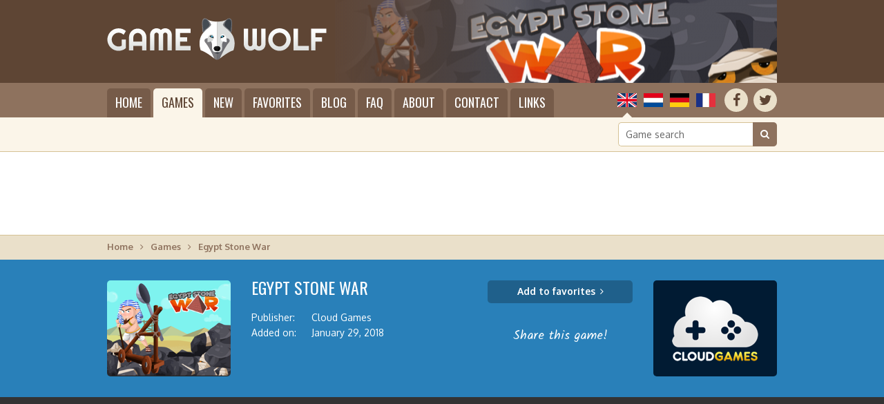

--- FILE ---
content_type: text/html; charset=UTF-8
request_url: https://gamewolf.games/play/egypt-stone-war
body_size: 4277
content:
<!doctype html>
<html lang="en" dir="ltr" class="language_en gamewolf page_game">
  <head>
    <meta charset="utf-8">
    <title>Play Egypt Stone War | GameWolf</title>
    <meta name="author" content="Whirlwind Internet: www.whirlwind.nl">
    <meta name="description" content="Egypt Stone War is a game in which you have to attack all the mummies with stones. But be careful and quick; they will attack you too. You can use the shield to protect yourself.">
    <meta name="keywords" content="">
    <meta name="robots" content="index,follow">
    <meta name="viewport" content="width=device-width, initial-scale=1">
    <meta name="google-site-verification" content="BqHB1oRz_aEgRtH6RqRUuWTquApRk_Mq7cJGwNCHS6k">
    <meta http-equiv="X-UA-Compatible" content="IE=Edge">
    <base href="https://gamewolf.games/">
    <link rel="stylesheet" href="https://fonts.googleapis.com/css?family=Oxygen:400,700">
    <link rel="stylesheet" href="https://fonts.googleapis.com/css?family=Oswald">
    <link rel="stylesheet" href="https://maxcdn.bootstrapcdn.com/font-awesome/4.7.0/css/font-awesome.min.css">
    <link rel="stylesheet" media="screen" href="asset/layout/network.css">
    <link rel="stylesheet" media="screen" href="asset/layout/website.css?v29">
    <link rel="stylesheet" media="screen and (max-width: 950px)" href="asset/layout/mobile.css?v29">
    <link rel="stylesheet" media="print" href="asset/layout/print.css">
    <link rel="alternate" hreflang="nl" href="https://gamewolf.nl/speel/egypt-stone-war">
    <link rel="alternate" hreflang="fr" href="https://gamewolf.fr/jouer/egypt-stone-war">
    <link rel="alternate" hreflang="de" href="https://gamelion.de/spiel/egypt-stone-war">
    <script async src="https://www.googletagmanager.com/gtag/js?id=UA-107683857-1"></script>
    <script>
      window.dataLayer = window.dataLayer || [];
      function gtag(){
        dataLayer.push(arguments);
      }
      gtag('js',     new Date());
      gtag('config', 'UA-107683857-1');
      gtag('set',    'anonymizeIp', true);
      gtag('set',    'forceSSL',    true);
    </script>
    <script src="https://ajax.googleapis.com/ajax/libs/jquery/1.11.0/jquery.min.js"></script>
    <script src="asset/javascript/modernizr.js"></script>
    <script src="asset/javascript/website.js?v29"></script>
    <link rel="apple-touch-icon" sizes="180x180" href="/apple-touch-icon.png">
    <link rel="icon" type="image/png" sizes="32x32" href="/favicon-32x32.png">
    <link rel="icon" type="image/png" sizes="16x16" href="/favicon-16x16.png">
    <link rel="manifest" href="/manifest.json">
    <link rel="mask-icon" href="/safari-pinned-tab.svg" color="#5e4534">
    <meta name="apple-mobile-web-app-title" content="GameWolf">
    <meta name="application-name" content="GameWolf">
    <meta name="theme-color" content="#5e4534">

<link rel="stylesheet" href="https://fonts.googleapis.com/css?family=Kalam">
<script src="https://platform-api.sharethis.com/js/sharethis.js#property=59fd990d3cb446001165e981&product=inline-share-buttons"></script>
<script src="https://cdnjs.cloudflare.com/ajax/libs/screenfull.js/3.3.2/screenfull.min.js"></script>

  </head>
  <body>
    
    <div id="page_container">
      <header id="header_container">
        <div id="header">
          
          <div id="logo">
            <a href="/"><span>GameWolf: play online games in HTML5</span></a>
          </div>
          
          <div id="header_image">
            <div class="header_image visible" style="background-image: url('/files/header_cache/311_640x133.png');"></div>          </div>
          
        </div>
      </header>

      <div class="menubar_container fixed">
        <div class="menubar">
          
          <div class="socialmedia_languages">
          
            <div class="socialmedia">
              <ul>
                <li class="first social_facebook"><a href="https://www.facebook.com/GameWolfGames/" target="_blank" rel="nofollow" title="Facebook"><span>Facebook</span></a></li>
                <li class="last social_twitter"><a href="https://twitter.com/GameWolfGames" target="_blank" rel="nofollow" title="Twitter"><span>Twitter</span></a></li>
              </ul>
              <div class="clear"></div>
            </div>
            
            <div class="languages">
              <ul>
                <li class="lang_en first active"><span>English</span></li>                <li class="lang_nl"><a href="https://gamewolf.nl/speel/egypt-stone-war" title="Nederlands">Nederlands</a></li>                <li class="lang_de"><a href="https://gamelion.de/spiel/egypt-stone-war" title="Deutsch">Deutsch</a></li>                <li class="lang_fr last"><a href="https://gamewolf.fr/jouer/egypt-stone-war" title="Français">Français</a></li>              </ul>
              <div class="clear"></div>
            </div>
          
          </div>
          
          <div class="menu">
            <ul>
              <li class="first"><a href="/">Home</a></li>
              <li class="active"><a href="/games">Games</a>                <div class="submenu">
                  <ul class="first"><li class="cat_action first"><a href="/games/action">Action</a></li><li class="cat_adventure"><a href="/games/adventure">Adventure</a></li><li class="cat_classic"><a href="/games/classic">Classic</a></li><li class="cat_girls last"><a href="/games/girls">Girls</a></li></ul><ul><li class="cat_platform first"><a href="/games/platform">Platform</a></li><li class="cat_puzzle"><a href="/games/puzzle">Puzzle</a></li><li class="cat_racing"><a href="/games/racing">Racing</a></li><li class="cat_sport last"><a href="/games/sport">Sport</a></li></ul><ul class="last"><li class="cat_strategy first"><a href="/games/strategy">Strategy</a></li><li class="cat_traditional"><a href="/games/traditional">Traditional</a></li><li class="cat_seasonal"><a href="/games/seasonal">Seasonal</a></li><li class="cat_misc last"><a href="/games/miscellaneous">Miscellaneous</a></li></ul>                  <div class="clear"></div>
                  <div class="submenu_footer">
                    <a href="/developers">Display games by developer</a>
                  </div>
                </div>
              </li>
              <li class=""><a href="/new-games">New</a></li>
              <li class=""><a href="/favorite-games">Favorites</a></li>
              <li class="mobile_only"><a href="/developers">Developers</a></li>
              <li class=""><a href="/blog">Blog</a></li>
              <li class=""><a href="/faq">FAQ</a></li>
              <li class=""><a href="/about">About</a></li>
              <li class=""><a href="/contact">Contact</a></li>
              <li class="last"><a href="/links">Links</a></li>
            </ul>
            <div class="clear"></div>
          </div>
          
        </div>
      </div>
      
      <div class="menubar_container static">
        <div class="menubar">
          
          <div class="socialmedia_languages">
          
            <div class="socialmedia">
              <ul>
                <li class="first social_facebook"><a href="https://www.facebook.com/GameWolfGames/" target="_blank" rel="nofollow" title="Facebook"><span>Facebook</span></a></li>
                <li class="last social_twitter"><a href="https://twitter.com/GameWolfGames" target="_blank" rel="nofollow" title="Twitter"><span>Twitter</span></a></li>
              </ul>
              <div class="clear"></div>
            </div>
            
            <div class="languages">
              <ul>
                <li class="lang_en first active"><span>English</span></li>                <li class="lang_nl"><a href="https://gamewolf.nl/speel/egypt-stone-war" title="Nederlands">Nederlands</a></li>                <li class="lang_de"><a href="https://gamelion.de/spiel/egypt-stone-war" title="Deutsch">Deutsch</a></li>                <li class="lang_fr last"><a href="https://gamewolf.fr/jouer/egypt-stone-war" title="Français">Français</a></li>              </ul>
              <div class="clear"></div>
            </div>
          
          </div>
          
          <a id="menu_mobile">Menu</a>
          <div class="menu">
            <ul>
              <li class="first"><a href="/">Home</a></li>
              <li class="active"><a href="/games">Games</a>                <div class="submenu">
                  <ul class="first"><li class="cat_action first"><a href="/games/action">Action</a></li><li class="cat_adventure"><a href="/games/adventure">Adventure</a></li><li class="cat_classic"><a href="/games/classic">Classic</a></li><li class="cat_girls last"><a href="/games/girls">Girls</a></li></ul><ul><li class="cat_platform first"><a href="/games/platform">Platform</a></li><li class="cat_puzzle"><a href="/games/puzzle">Puzzle</a></li><li class="cat_racing"><a href="/games/racing">Racing</a></li><li class="cat_sport last"><a href="/games/sport">Sport</a></li></ul><ul class="last"><li class="cat_strategy first"><a href="/games/strategy">Strategy</a></li><li class="cat_traditional"><a href="/games/traditional">Traditional</a></li><li class="cat_seasonal"><a href="/games/seasonal">Seasonal</a></li><li class="cat_misc last"><a href="/games/miscellaneous">Miscellaneous</a></li></ul>                  <div class="clear"></div>
                  <div class="submenu_footer">
                    <a href="/developers">Display games by developer</a>
                  </div>
                </div>
              </li>
              <li class=""><a href="/new-games">New</a></li>
              <li class=""><a href="/favorite-games">Favorites</a></li>
              <li class="mobile_only"><a href="/developers">Developers</a></li>
              <li class=""><a href="/blog">Blog</a></li>
              <li class=""><a href="/faq">FAQ</a></li>
              <li class=""><a href="/about">About</a></li>
              <li class=""><a href="/contact">Contact</a></li>
              <li class="last"><a href="/links">Links</a></li>
            </ul>
            <div class="clear"></div>
          </div>
          
        </div>
      </div>
      <div id="searchbar_container">
        <div id="searchbar">
          
                    
          <div id="search">
            <form id="form_search" action="/search" method="get" novalidate>
              <input type="search" class="search" name="q" id="search_input" placeholder="Game search" value="" required data-minlength="2">
              <button type="submit"><span>Search</span></button>
              <div class="clear"></div>
            </form>
          </div>
          
        </div>
      </div>
      <div id="banner_top_container1">
        <div id="banner_top_container2">
          <div id="banner_top">
            <script src="//pagead2.googlesyndication.com/pagead/js/adsbygoogle.js" async></script>
<ins class="adsbygoogle" data-ad-client="ca-pub-2163211752314164" data-ad-slot="9935201280" style="display:inline-block;width:970px;height:90px"></ins>
<script>(adsbygoogle = window.adsbygoogle || []).push({});</script>
          </div>
        </div>
      </div>
      <div id="banner_mobile_top_container1">
        <div id="banner_mobile_top_container2">
          <div id="banner_mobile_top">
            <script src="//pagead2.googlesyndication.com/pagead/js/adsbygoogle.js" async></script>
<ins class="adsbygoogle" data-ad-client="ca-pub-2163211752314164" data-ad-slot="4112028967" style="display:inline-block;width:320px;height:100px"></ins>
<script>(adsbygoogle = window.adsbygoogle || []).push({});</script>
          </div>
        </div>
      </div>

      <div id="breadcrumbs_container">
        <div id="breadcrumbs">
          <ul>
            <li class=" first"><a href="/">Home</a></li><li class=""><a href="/games">Games</a></li><li class=" last"><span>Egypt Stone War</span></li>          </ul>
          <div class="clear"></div>
        </div>
      </div>


<div id="gameheader_container" class="action">
  <div id="gameheader">
    <div id="gameheader_screenshot" class="html5" style="background-image: url('/files/screenshots/311-egypt-stone-war.png');"></div>
    <div id="gameheader_details">
      <h1 data-id="311" data-site-id="1">Egypt Stone War</h1>
      <table>
        <tr><th>Publisher:</th><td>Cloud Games</td></tr><tr><th>Added on:</th><td>January 29, 2018</td></tr>      </table>
    </div>
    <div id="gameheader_buttons">
      <a class="game_link" id="play_game" href="/play/egypt-stone-war/mobile" target="_blank" rel="nofollow">Play this game</a>
      <a class="favorite_link" id="add_to_favorites" href="/favorite-games">Add to favorites</a>
      <a class="favorite_link" id="remove_from_favorites" href="/favorite-games">Remove from favorites</a>
      <p>Share this game!</p>
      <div id="social_media_buttons">
        <div class="sharethis-inline-share-buttons"></div>
      </div>
    </div>
    <div id="gameheader_logo" class="cloudgames"><span style="background-image: url('/files/logos/cloudgames.png');" data-hd="/files/logos/cloudgames@2x.png" data-width="179" data-height="139">Cloud Games</span></div>  </div>
</div>


<div id="gametop_container"></div>
<div id="game_container">
  <div id="game">
    
    <iframe src="https://wanted5games.com/games/html5/egypt-stone-war-new-en-s-iga-cloud/index.html?pub=206" width="968" height="555" scrolling="no"></iframe>    
  </div>
</div>
<div id="fullscreen_container">
  <div id="fullscreen">
    <a id="button_fullscreen">Play in full screen</a>
  </div>
</div>
<div id="gamebottom_container"></div>




<div id="gamedetails_container">
  <div id="gamedetails">
    <div class="column column_1">
      
      <h2>Game description</h2><p>Egypt Stone War is a game in which you have to attack all the mummies with stones. But be careful and quick; they will attack you too. You can use the shield to protect yourself.</p>      
      <h3>Game details</h3>
      <table>
        <tr><th>Publisher:</th><td>Cloud Games</td></tr><tr><th>Added on:</th><td>January 29, 2018</td></tr>        <tr>
          <th>Category:</th>
          <td>
            <a href="/games/action">Action</a> <span class="arrow"><span>&gt;</span></span> <a href="/games/action/point-and-click">Point and click</a><br><a href="/games/action">Action</a> <span class="arrow"><span>&gt;</span></span> <a href="/games/action/gravity">Gravity</a><br><a href="/games/miscellaneous">Miscellaneous</a> <span class="arrow"><span>&gt;</span></span> <a href="/games/miscellaneous/miscellaneous">Miscellaneous</a><br>          </td>
        </tr>
              </table>
      
      <h3 id="rating_header">Rate this game</h3>
      
      <div id="rating_container">
        <p>What do you think of Egypt Stone War? Please rate the game on a scale of 1 to 10, where <strong>1 is the lowest</strong> and <strong>10 is the highest</strong> score.</p>
        <div id="rating">
          <ul>
            <li class="first"><a data-id="1" class="">1</a></li>
            <li><a data-id="2" class="">2</a></li>
            <li><a data-id="3" class="">3</a></li>
            <li><a data-id="4" class="">4</a></li>
            <li><a data-id="5" class="">5</a></li>
            <li><a data-id="6" class="">6</a></li>
            <li><a data-id="7" class="">7</a></li>
            <li><a data-id="8" class="">8</a></li>
            <li><a data-id="9" class="">9</a></li>
            <li class="last"><a data-id="10" class="">10</a></li>
          </ul>
          <div class="clear"></div>
        </div>
        <a id="add_rating">Add rating</a>
      </div>
      
    </div>
    <div class="column column_2">
      
      <div id="banner_game_container">
        <div id="banner_game">
          <script src="//pagead2.googlesyndication.com/pagead/js/adsbygoogle.js" async></script>
<ins class="adsbygoogle" data-ad-client="ca-pub-2163211752314164" data-ad-slot="2574735292" style="display:inline-block;width:336px;height:280px"></ins>
<script>(adsbygoogle = window.adsbygoogle || []).push({});</script>
        </div>
      </div>
      
    </div>
    <div class="clear"></div>
  </div>
</div>




<div id="similargames_container" class="action">
  <div id="similargames">
    
    <h2>Other games like Egypt Stone War on GameWolf</h2>
    
    <div class="games_spotlight">
            <div class="game first">
        <a href="/play/neon-dunk">
          <div class="game_screenshot" style="background-image: url('/files/screenshots/303-neon-dunk.png');"></div>
          <div class="game_title_container">
            <div class="game_title">
              <span>Neon Dunk</span>
            </div>
          </div>
        </a>
      </div>
            <div class="game">
        <a href="/play/monster-smack">
          <div class="game_screenshot" style="background-image: url('/files/screenshots/34-monster-smack.jpg');"></div>
          <div class="game_title_container">
            <div class="game_title">
              <span>Monster Smack</span>
            </div>
          </div>
        </a>
      </div>
            <div class="game">
        <a href="/play/stop-drop">
          <div class="game_screenshot" style="background-image: url('/files/screenshots/138-stop-drop.jpg');"></div>
          <div class="game_title_container">
            <div class="game_title">
              <span>Stop Drop</span>
            </div>
          </div>
        </a>
      </div>
            <div class="game">
        <a href="/play/balcony-diving">
          <div class="game_screenshot" style="background-image: url('/files/screenshots/218-balcony-diving.png');"></div>
          <div class="game_title_container">
            <div class="game_title">
              <span>Balcony Diving</span>
            </div>
          </div>
        </a>
      </div>
            <div class="game last">
        <a href="/play/sweet-baby">
          <div class="game_screenshot" style="background-image: url('/files/screenshots/207-sweet-baby.png');"></div>
          <div class="game_title_container">
            <div class="game_title">
              <span>Sweet Baby</span>
            </div>
          </div>
        </a>
      </div>
          </div>
    
  </div>
</div>


<div id="newsletter_container">
  <div id="newsletter">
    
    <div id="newsletter_body_container" style="background-image: url('/files/large/311.png'); background-position: center center;">
      <div id="newsletter_body" style="background-color: rgba(0, 0, 0, 0.4);">
        <div id="newsletter_body2">
          <h2>Subscribe to the GameWolf Newsletter</h2>
          <p>From time to time we send an e-mail newsletter containing information about updates of this website, especially when new games are added. You can subscribe to the GameWolf Newsletter by filling out the form below.</p>
          <form id="form_newsletter_game" action="https://mailing.whirlwind.nl/form.php?form=81" method="post" novalidate>
            <input type="hidden" name="format" value="h">
            <input type="email" class="text" name="email" id="email" placeholder="your e-mail address" value="" required>
            <button type="submit">Subscribe</button>
          </form>
        </div>
      </div>
    </div>
    
  </div>
</div>


      <div id="footer_placeholder"></div>
      
    </div>
    <footer id="footer_container">
      
      <div id="footer1_container">
        <div id="footer1">
          <div class="group">
            <div class="footer_header">GameWolf</div>
            <ul class="last">
              <li class="first"><a href="/">Home</a></li>
              <li class="active"><a href="/games">Games</a></li>
              <li class=""><a href="/blog">Blog</a></li>
              <li class=""><a href="/faq">FAQ</a></li>
              <li class=""><a href="/about">About</a></li>
              <li class=""><a href="/contact">Contact</a></li>
            </ul>
          </div>
          <div class="group last">
            <div class="footer_header"><a href="/games">Play HTML5 games online</a></div>
            <ul class="first"><li class="cat_action first"><a href="/games/action">Action</a></li><li class="cat_adventure"><a href="/games/adventure">Adventure</a></li><li class="cat_classic"><a href="/games/classic">Classic</a></li><li class="cat_girls"><a href="/games/girls">Girls</a></li><li class="cat_platform"><a href="/games/platform">Platform</a></li><li class="cat_puzzle last"><a href="/games/puzzle">Puzzle</a></li></ul><ul class="last"><li class="cat_racing first"><a href="/games/racing">Racing</a></li><li class="cat_sport"><a href="/games/sport">Sport</a></li><li class="cat_strategy"><a href="/games/strategy">Strategy</a></li><li class="cat_traditional"><a href="/games/traditional">Traditional</a></li><li class="cat_seasonal"><a href="/games/seasonal">Seasonal</a></li><li class="cat_misc last"><a href="/games/miscellaneous">Miscellaneous</a></li></ul>            <div class="clear"></div>
          </div>
          <div class="clear"></div>
        </div>
      </div>
      
      <div id="footer2_container">
        <div id="footer2">
          <div id="copyright">
            <ul>
                            <li class="first">&copy; 2017-2026 GameWolf Online Casual Games</li>
              <li><a href="/colophon">Colophon</a></li>
              <li><a href="/sitemap">Sitemap</a></li>
                            <li><a href="/disclaimer">Disclaimer</a></li>
              
                            <li class="last"><a href="/privacy">Privacy</a></li>
                            
                          </ul>
            <div class="clear"></div>
          </div>
          <div id="credits">
            Website by <a href="https://www.whirlwind.nl/" target="_blank" rel="nofollow">Whirlwind Internet</a>
          </div>
          <div class="clear"></div>
        </div>
      </div>
      
    </footer>
    
    <a id="back_to_top"><span>Back to top</span></a>
  </body>
</html>

--- FILE ---
content_type: text/html; charset=utf-8
request_url: https://www.google.com/recaptcha/api2/aframe
body_size: 267
content:
<!DOCTYPE HTML><html><head><meta http-equiv="content-type" content="text/html; charset=UTF-8"></head><body><script nonce="bZqtO-ENYqc1m5abHJzNNw">/** Anti-fraud and anti-abuse applications only. See google.com/recaptcha */ try{var clients={'sodar':'https://pagead2.googlesyndication.com/pagead/sodar?'};window.addEventListener("message",function(a){try{if(a.source===window.parent){var b=JSON.parse(a.data);var c=clients[b['id']];if(c){var d=document.createElement('img');d.src=c+b['params']+'&rc='+(localStorage.getItem("rc::a")?sessionStorage.getItem("rc::b"):"");window.document.body.appendChild(d);sessionStorage.setItem("rc::e",parseInt(sessionStorage.getItem("rc::e")||0)+1);localStorage.setItem("rc::h",'1768359867604');}}}catch(b){}});window.parent.postMessage("_grecaptcha_ready", "*");}catch(b){}</script></body></html>

--- FILE ---
content_type: text/css
request_url: https://gamewolf.games/asset/layout/mobile.css?v29
body_size: 2530
content:
html,
body {
  height: auto;
}
html.page_game_mobile {
  height: 100%;
}
body {
  background-color: #5e4534;
}
html.page_game_mobile body {
  height: 100%;
}

input, select, textarea {
  font-size: 16px;
}


/* Page container ------------------------------------------------------------------------------- */

#page_container {
  min-width: 0;
  min-height: 0;
  margin: 0;
}


/* Network -------------------------------------------------------------------------------------- */

#network_container {
  display: none;
}


/* Header --------------------------------------------------------------------------------------- */

#header_container {
  min-width: 0;
}
#header {
  width: 100%;
  height: auto;
  padding: 0;
  margin: 0;
}

/* Logo */
#logo {
  position: static;
  padding: 15px;
}
#logo a {
  width: 100%;
  background-size: contain;
  background-position: center center;
  margin: 0 auto 0 auto;
}

/* Header image */
#header_image {
  display: none;
}


/* Menu bar fixed ------------------------------------------------------------------------------- */

.menubar_container.fixed {
  display: none !important;
}


/* Menu bar static ------------------------------------------------------------------------------ */

.menubar_container.static {
  min-width: 0;
}
.menubar {
  width: 100%;
  height: auto;
  padding: 0;
  margin: 0;
}

/* Social media + languages */
.socialmedia_languages {
  width: 100%;
  height: 50px;
  position: relative;
}

/* Social media */
.socialmedia {
  position: absolute;
  top: 8px;
  left: 15px;
  right: auto;
}

/* Languages */
.languages {
  position: absolute;
  top: auto;
  bottom: 0;
  left: auto;
  right: 15px;
}
.languages li.active {
  background-image: url('../images/bglanguage2.png');
}
.svg .languages li.active {
  background-image: url('../images/bglanguage2.svg');
}

/* Menu mobile */
#menu_mobile {
  height: 50px;
  display: block;
  position: relative;
  background-color: #eae0ca;
  font-family: 'Oswald', 'Oxygen', Arial, Helvetica, sans-serif;
  font-weight: normal;
  font-size: 18px;
  line-height: 48px;
  text-transform: uppercase;
  text-decoration: none;
  color: #5e4534;
  cursor: pointer;
  padding: 0 40px 0 40px;
  border-bottom: 1px solid #d5c295;
}
#menu_mobile:before,
#menu_mobile:after {
  position: absolute;
  top: 0;
  font-family: 'FontAwesome';
  font-weight: normal;
  line-height: 50px;
}
#menu_mobile:before {
  left: 15px;
  content: '\f0c9';
}
#menu_mobile:after {
  right: 15px;
  font-size: 22px;
  content: '\f107';
}
.no-touch #menu_mobile:hover,
          #menu_mobile:active,
.no-touch #menu_mobile:focus {
  background-color: #eae0ca;
}

/* Menu */
.menu {
  display: none;
  position: static;
}
.menu li {
  float: none;
  border-bottom: 1px solid #d5c295;
  margin: 0 !important;
}
.menu li.mobile_only {
  display: block;
}
.menu a,
.menu span {
  height: 50px;
  position: relative;
  background-color: #fff;
  line-height: 48px;
  color: #5e4534;
  padding: 0 15px 0 40px;
  -webkit-border-top-left-radius:  0;
  -webkit-border-top-right-radius: 0;
  -moz-border-radius-topleft:      0;
  -moz-border-radius-topright:     0;
  border-top-left-radius:          0;
  border-top-right-radius:         0;
}
.menu a:before,
.menu span:before {
  position: absolute;
  top: 0;
  left: 20px;
  font-family: 'FontAwesome';
  font-weight: normal;
  content: '\f105';
}
.menu a:after,
.menu span:after {
  display: none !important;
}
.no-touch .menu a:hover,
          .menu a:active,
.no-touch .menu a:focus,
          .menu .active a,
          .menu .active span {
  background-color: #fbf5e9;
  color: #5e4534;
}

/* Submenu */
.menu .submenu {
  display: none !important;
}


/* Search bar ----------------------------------------------------------------------------------- */

#searchbar_container {
  min-width: 0;
}
#searchbar {
  width: 100%;
  height: auto;
  padding: 15px 15px 15px 15px;
  margin: 0;
  -webkit-box-sizing: border-box;
  -moz-box-sizing:    border-box;
  box-sizing:         border-box;
}

/* Banner header */
#banner_header_container {
  display: none;
}

/* Search */
#search {
  position: static;
}
#search form {
  width: 100%;
  height: 35px;
  position: relative;
}
#search input {
  width: 100%;
  position: absolute;
  top: 0;
  left: 0;
  font-size: 16px;
  -webkit-border-top-right-radius:    5px;
  -webkit-border-bottom-right-radius: 5px;
  -moz-border-radius-topright:        5px;
  -moz-border-radius-bottomright:     5px;
  border-top-right-radius:            5px;
  border-bottom-right-radius:         5px;
}
#search button {
  position: absolute;
  top: 0;
  right: 0;
}


/* Banner top ----------------------------------------------------------------------------------- */

#banner_top_container1 {
  display: none;
}


/* Banner mobile top ---------------------------------------------------------------------------- */

#banner_mobile_top_container1 {
  display: block;
}


/* Breadcrumbs ---------------------------------------------------------------------------------- */

#breadcrumbs_container {
  min-width: 0;
}
#breadcrumbs {
  width: 100%;
  height: auto;
  padding: 8px 15px 10px 15px;
  margin: 0;
  -webkit-box-sizing: border-box;
  -moz-box-sizing:    border-box;
  box-sizing:         border-box;
}
#breadcrumbs ul {
  line-height: 22px;
}
#breadcrumbs li {
  padding: 0 12px 0 7px;
}


/* Body ----------------------------------------------------------------------------------------- */

#body_container {
  min-width: 0;
  background-color: #fbf5e9;
}
#body {
  width: 100%;
  padding: 0 0 15px 0;
  margin: 0;
}
#footer_placeholder {
  display: none !important;
}

/* Columns 2 */
#columns2 .column1 {
  display: none;
}
#columns2 .column2 {
  width: 100%;
  float: none;
  padding: 30px 15px 0 15px;
  -webkit-box-sizing: border-box;
  -moz-box-sizing:    border-box;
  box-sizing:         border-box;
}
.page_home #columns2 .column2 {
  padding: 0;
  border-top: 0;
}

/* Slideshow */
#slides {
  height: auto;
  -webkit-border-top-left-radius:  0;
  -webkit-border-top-right-radius: 0;
  -moz-border-radius-topleft:      0;
  -moz-border-radius-topright:     0;
  border-top-left-radius:          0;
  border-top-right-radius:         0;
}
.slide {
  height: auto;
}
.slide.visible {
  position: static;
}
.slide a {
  height: auto;
}

.slide_image {
  width: 100%;
  height: auto;
  position: static;
  /* background-color: rgba(0, 0, 0, 0.15); */
  background-image: none !important;
}
.slide_image img {
  width: 100%;
  max-width: 400px;
  height: auto;
  display: block;
  position: static;
  margin: 0 auto 0 auto;
}

.slide_text {
  width: 100%;
  position: static;
  padding-left: 15px;
  padding-right: 15px;
}
.slide_text h2 {
  height: 26px;
  overflow: hidden;
}
.slide_text span.button {
  left: 15px;
}

#slides_pagination {
  height: 40px;
  -webkit-border-bottom-right-radius: 0;
  -webkit-border-bottom-left-radius:  0;
  -moz-border-radius-bottomright:     0;
  -moz-border-radius-bottomleft:      0;
  border-bottom-right-radius:         0;
  border-bottom-left-radius:          0;
}
#slides_pagination a {
  padding: 15px 10px 15px 10px;
}
#slides_pagination a:after {
  width: 10px;
  height: 10px;
}

/* Banner box */
#banner_box_container1 {
  display: block;
  background-color: transparent;
  border: 0;
}

/* Categories */
#body #category_list {
  text-align: center;
  padding: 0;
  -webkit-box-sizing: border-box;
  -moz-box-sizing:    border-box;
  box-sizing:         border-box;
}
#body .category,
#body .category.third {
  float: none;
  display: inline-block;
  margin: 0 11px 22px 11px;
}

/* Introduction */
#introduction {
  padding: 0 15px 0 15px;
}

/* Banner small mobile */
#body #banner_small_mobile {
  display: block;
  margin: 0 0 22px 0;
}
#body #banner_small_mobile a {
  width: 160px;
  height: 100px;
  display: block;
  border: 1px solid #d5c295;
  margin: 0 auto 0 auto;
}
#body #banner_small_mobile img {
  display: block;
}

/* Icon container */
#body .column2 .icon_container {
  margin-left: 22px;
}

/* Sitemap */
#body .column2 #sitemap {
  width: 100%;
}
#body .column2 #sitemap ul ul {
  margin-left: 22px;
}

/* Data table */
#body .column2 table.data {
  width: 100%;
}
#body .column2 table.data th,
#body .column2 table.data td {
  width: 100%;
  display: block;
}
#body .column2 table.data th {
  font-weight: bold;
  padding-right: 0;
}

/* Form */
#body .column2 .input_container label {
  width: 100%;
  float: none;
  line-height: 22px;
  margin: 0 0 8px 0;
}
#body .column2 .field_container {
  width: 100%;
  float: none;
}
#body .column2 .button_container {
  padding: 0;
}

/* Links */
#body .column2 .link_column1,
#body .column2 .link_column2 {
  width: 100%;
  float: none;
}
#body .column2 .link_body ul li {
  padding: 5px 0 5px 0;
}
#body .column2 .link_banner_container {
  padding-left: 0;
  padding-right: 0;
  overflow: hidden;
}
#body .column2 .link_banner {
  margin: 0 auto 0 auto;
}

/* Games list */
#body .games_list .game_screenshot {
  width: 100%;
  max-width: 270px;
  height: auto;
  float: none;
  margin: 0 auto 14px auto;
}
#body .games_list .game_screenshot img {
  width: auto;
  max-width: 100%;
  height: auto;
}
#body .games_list .game_info {
  width: 100%;
  float: none;
}

/* Developers */
#body .developers_list {
  font-size: 0;
  line-height: 0;
  text-align: center;
}
#body .developers_list ul {
  font-size: 0;
  line-height: 0;
}
#body .developers_list ul li,
#body .developers_list ul li.fourth {
  float: none;
  display: inline-block;
  padding: 0 5px 10px 5px;
}

/* Developer profile */
#body .column2 .logo {
  float: none;
  margin: 0 0 22px 0;
}

/* Favorites */
#favorites_container .favorite_container {
  width: 100%;
  float: none;
}
#favorites_container .favorite_container .image_container {
  width: 100%;
  max-width: 206px;
  margin: 0 auto 0 auto;
}
#favorites_container .favorite_container .title_container {
  width: 100%;
}
#favorites_container .favorite_container .title {
  width: 100%;
}

/* Games: categories */
#body .column2 #categories {
  font-size: 0;
  line-height: 0;
  text-align: center;
  padding: 10px 0 20px 0;
}
#body .column2 #categories ul {
  font-size: 0;
  line-height: 0;
}
#body .column2 #categories ul li,
#body .column2 #categories ul li.fourth {
  float: none;
  display: inline-block;
  padding: 0 5px 10px 5px;
}
#body .column2 #categories ul li        a,
#body .column2 #categories ul li        a:after,
#body .column2 #categories ul li.fourth a,
#body .column2 #categories ul li.fourth a:after {
  width: 164px;
}

/* Subcategories */
#body .column2 #subcategories {
  font-size: 0;
  line-height: 0;
  text-align: center;
}
#body .column2 #subcategories ul {
  font-size: 0;
  line-height: 0;
}
#body .column2 #subcategories ul li {
  float: none;
  display: inline-block;
}

/* Blog */
#body .column2 #article_image {
  float: none;
  margin: 0 0 22px 0;
}
#body .column2 .article_image {
  width: auto;
  height: auto;
  float: none;
}
#body .column2 .article_image img {
  margin: 0 0 14px 0;
}
#body .column2 .article_text {
  width: 100%;
  float: none;
}


/* Game page ------------------------------------------------------------------------------------ */

/* Game header */
#gameheader_container {
  min-width: 0;
}
#gameheader {
  width: 100%;
  min-height: 0;
  padding: 40px 15px 40px 15px;
  -webkit-box-sizing: border-box;
  -moz-box-sizing:    border-box;
  box-sizing:         border-box;
}

#gameheader_screenshot {
  position: static;
  margin: 0 auto 22px auto;
}

#gameheader_details {
  padding: 0;
}
#gameheader_details h1 {
  text-align: center;
}
#gameheader_details table {
  margin: 0 auto 24px auto;
}

#gameheader_buttons {
  width: 100%;
  max-width: 336px;
  height: auto;
  position: static;
  margin: 0 auto 0 auto;
}
a.favorite_link {
  margin: 0 0 22px 0;
}
#gameheader_buttons p {
  width: 100%;
  position: static;
  margin: 0 0 12px 0;
}
#social_media_buttons {
  position: static;
  margin: 0 auto 0 auto;
}

#gameheader_logo {
  display: none;
}

/* Game iframe */
#gametop_container,
#game_container,
#fullscreen_container,
#gamebottom_container {
  display: none;
}

/* Game video */
#video_container {
  min-width: 0;
}
#video {
  width: 100%;
  padding: 40px 15px 40px 15px;
  -webkit-box-sizing: border-box;
  -moz-box-sizing:    border-box;
  box-sizing:         border-box;
}
#video p {
  margin: 0 0 22px 0;
}
#video_box {
  width: 100%;
  height: 250px;
  border: 0;
}
#video_box iframe {
  width:  100%  !important;
  height: 250px !important;
}

/* Game details */
#gamedetails_container {
  min-width: 0;
  background-color: #fbf5e9;
}
#gamedetails {
  width: 100%;
  padding: 40px 15px 20px 15px;
  -webkit-box-sizing: border-box;
  -moz-box-sizing:    border-box;
  box-sizing:         border-box;
}
#gamedetails .column_1,
#gamedetails .column_2 {
  width: 100%;
  float: none;
}
#gamedetails .column_2 {
  padding: 10px 0 0 0;
}
#banner_game_container {
  width: 100%;
  max-width: 336px;
  overflow: hidden;
  padding: 0;
  border: 0;
  -webkit-border-radius: 0;
  -moz-border-radius:    0;
  border-radius:         0;
  margin-left: auto;
  margin-right: auto;
  -webkit-box-sizing: border-box;
  -moz-box-sizing:    border-box;
  box-sizing:         border-box;
}

/* Similar games / group games */
#similargames_container,
#groupgames_container {
  min-width: 0; 
}
#similargames,
#groupgames {
  width: 100%;
  padding: 35px 5px 20px 5px;
  -webkit-box-sizing: border-box;
  -moz-box-sizing:    border-box;
  box-sizing:         border-box;
}
#similargames h2,
#groupgames   h2 {
  padding: 0 10px 0 10px;
}
.games_spotlight .game,
.games_spotlight .game.first,
.games_spotlight .game.last {
  margin: 0 9px 18px 9px;
}

/* Newsletter */
#newsletter_container {
  min-width: 0;
  background-color: #fbf5e9;
  border-top:    1px solid #000;
  border-bottom: 1px solid #000;
}
#newsletter {
  width: 100%;
  padding: 0;
  margin: 0;
}
#newsletter_body_container {
  width: 100%;
  height: auto;
  -webkit-border-radius: 0;
  -moz-border-radius:    0;
  border-radius:         0;
}
#newsletter_body {
  width: 100%;
  height: auto;
  position: static;
}
#newsletter_body2 {
  width: 100%;
  height: auto;
  padding: 40px 15px 40px 15px;
}
#newsletter p {
  width: 100%;
}
#newsletter form {
  width: 100%;
  max-width: 336px;
}


/* Footer --------------------------------------------------------------------------------------- */

#footer_container {
  min-width: 0;
  height: auto;
}

/* Footer 1 */
#footer1_container {
  display: none;
}

/* Footer 2 */
#footer2_container {
  min-width: 0;
  background-color: #5e4534;
}
#footer2 {
  width: 100%;
  height: auto;
  padding: 13px 15px 15px 15px;
  margin: 0;
  -webkit-box-sizing: border-box;
  -moz-box-sizing:    border-box;
  box-sizing:         border-box;
}

#copyright {
  position: static;
}
#copyright ul {
  line-height: 22px;
}
#copyright li {
  padding-right: 15px;
  margin-right: 10px;
}
#copyright li:after {
  top: 9px;
}

#credits {
  position: static;
  line-height: 22px;
  margin: 8px 0 0 0;
}


/* Back to top ---------------------------------------------------------------------------------- */

a#back_to_top {
  bottom: 15px;
  right: 15px;
}

--- FILE ---
content_type: image/svg+xml
request_url: https://gamewolf.games/asset/images/gradient.svg
body_size: 504
content:
<?xml version="1.0" encoding="utf-8"?>
<!-- Generator: Adobe Illustrator 15.1.0, SVG Export Plug-In . SVG Version: 6.00 Build 0)  -->
<!DOCTYPE svg PUBLIC "-//W3C//DTD SVG 1.1//EN" "http://www.w3.org/Graphics/SVG/1.1/DTD/svg11.dtd">
<svg version="1.1" id="Layer_1" xmlns="http://www.w3.org/2000/svg" xmlns:xlink="http://www.w3.org/1999/xlink" x="0px" y="0px"
	 width="290px" height="120px" viewBox="0 0 290 120" enable-background="new 0 0 290 120" xml:space="preserve">
<linearGradient id="SVGID_1_" gradientUnits="userSpaceOnUse" x1="0" y1="60" x2="290" y2="60">
	<stop  offset="0" style="stop-color:#5E4637"/>
	<stop  offset="0.3412" style="stop-color:#604839;stop-opacity:0.6588"/>
	<stop  offset="0.4861" style="stop-color:#654F40;stop-opacity:0.5139"/>
	<stop  offset="0.5939" style="stop-color:#6F5A4D;stop-opacity:0.4061"/>
	<stop  offset="0.6833" style="stop-color:#7E6A5E;stop-opacity:0.3167"/>
	<stop  offset="0.7612" style="stop-color:#908075;stop-opacity:0.2388"/>
	<stop  offset="0.8313" style="stop-color:#A79A92;stop-opacity:0.1687"/>
	<stop  offset="0.8953" style="stop-color:#C2B9B4;stop-opacity:0.1047"/>
	<stop  offset="0.953" style="stop-color:#E1DDDA;stop-opacity:0.047"/>
	<stop  offset="1" style="stop-color:#FFFFFF;stop-opacity:0"/>
</linearGradient>
<rect fill="url(#SVGID_1_)" width="290" height="120"/>
</svg>


--- FILE ---
content_type: image/svg+xml
request_url: https://gamewolf.games/asset/images/lang_fr.svg
body_size: 324
content:
<?xml version="1.0" encoding="utf-8"?>
<!-- Generator: Adobe Illustrator 15.1.0, SVG Export Plug-In . SVG Version: 6.00 Build 0)  -->
<!DOCTYPE svg PUBLIC "-//W3C//DTD SVG 1.1//EN" "http://www.w3.org/Graphics/SVG/1.1/DTD/svg11.dtd">
<svg version="1.1" id="Layer_1" xmlns="http://www.w3.org/2000/svg" xmlns:xlink="http://www.w3.org/1999/xlink" x="0px" y="0px"
	 width="28px" height="20px" viewBox="1 0 28 20" enable-background="new 1 0 28 20" xml:space="preserve">
<g>
	<rect x="19.712" y="-0.281" fill="#E5313D" width="9.423" height="20.562"/>
	<rect x="10.288" y="-0.281" fill="#FFFFFF" width="9.424" height="20.562"/>
	<rect x="0.865" y="-0.281" fill="#1A3187" width="9.422" height="20.562"/>
</g>
</svg>


--- FILE ---
content_type: image/svg+xml
request_url: https://gamewolf.games/asset/images/lang_nl.svg
body_size: 319
content:
<?xml version="1.0" encoding="utf-8"?>
<!-- Generator: Adobe Illustrator 15.1.0, SVG Export Plug-In . SVG Version: 6.00 Build 0)  -->
<!DOCTYPE svg PUBLIC "-//W3C//DTD SVG 1.1//EN" "http://www.w3.org/Graphics/SVG/1.1/DTD/svg11.dtd">
<svg version="1.1" id="Layer_1" xmlns="http://www.w3.org/2000/svg" xmlns:xlink="http://www.w3.org/1999/xlink" x="0px" y="0px"
	 width="28px" height="20px" viewBox="1 0 28 20" enable-background="new 1 0 28 20" xml:space="preserve">
<g>
	<rect x="0.869" y="13.35" fill="#004A99" width="28.262" height="6.885"/>
	<rect x="0.869" y="6.59" fill="#FFFFFF" width="28.262" height="6.823"/>
	<rect x="0.869" y="-0.234" fill="#E2001A" width="28.262" height="6.824"/>
</g>
</svg>
